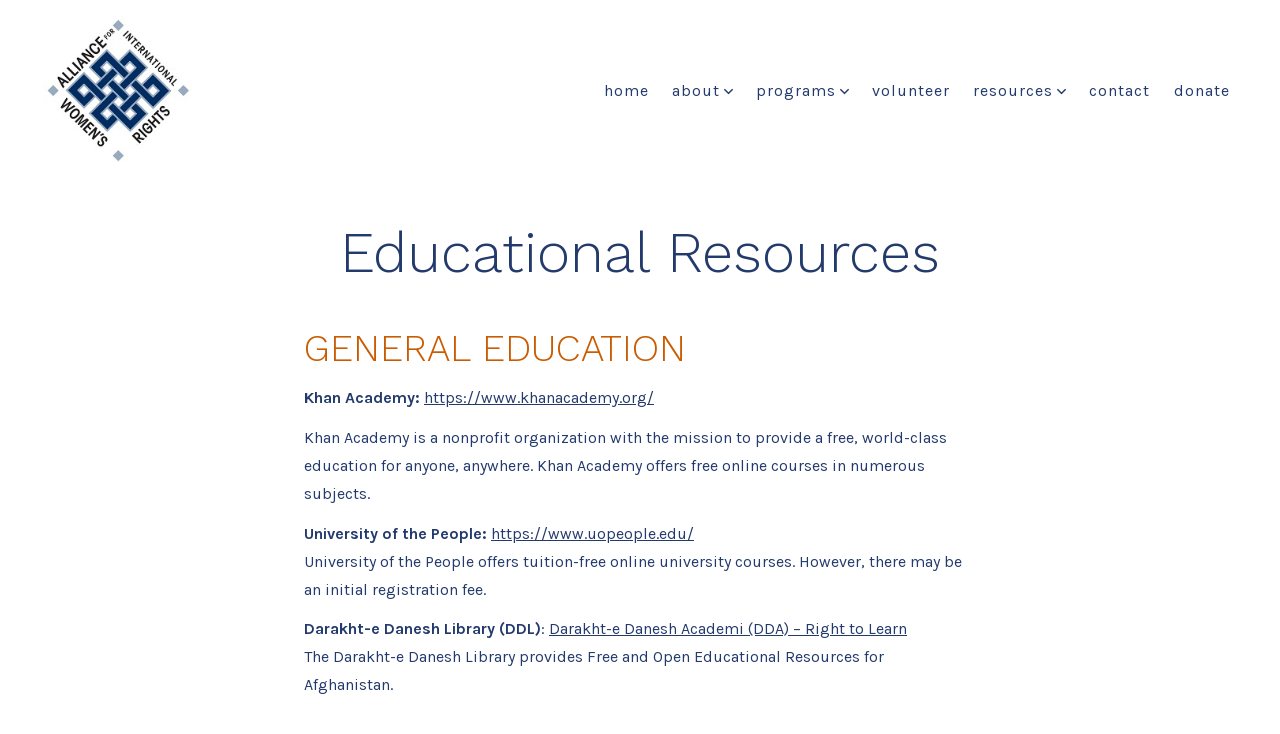

--- FILE ---
content_type: text/html; charset=UTF-8
request_url: https://aiwr.org/resources/educational-resources/
body_size: 9213
content:
<!doctype html>
<html lang="en-US">
<head>
	<meta charset="UTF-8" />
	<meta name="viewport" content="width=device-width, initial-scale=1" />
	<link rel="profile" href="https://gmpg.org/xfn/11" />
	<title>Educational Resources &#8211; Alliance for International Women&#039;s Rights</title>
<meta name='robots' content='max-image-preview:large' />
	<style>img:is([sizes="auto" i], [sizes^="auto," i]) { contain-intrinsic-size: 3000px 1500px }</style>
	<link rel='dns-prefetch' href='//fonts.googleapis.com' />
<link href='https://fonts.gstatic.com' crossorigin='1' rel='preconnect' />
<link rel="alternate" type="application/rss+xml" title="Alliance for International Women&#039;s Rights &raquo; Feed" href="https://aiwr.org/feed/" />
<link rel="alternate" type="application/rss+xml" title="Alliance for International Women&#039;s Rights &raquo; Comments Feed" href="https://aiwr.org/comments/feed/" />
<script>
window._wpemojiSettings = {"baseUrl":"https:\/\/s.w.org\/images\/core\/emoji\/16.0.1\/72x72\/","ext":".png","svgUrl":"https:\/\/s.w.org\/images\/core\/emoji\/16.0.1\/svg\/","svgExt":".svg","source":{"concatemoji":"https:\/\/aiwr.org\/wp-includes\/js\/wp-emoji-release.min.js?ver=6.8.3"}};
/*! This file is auto-generated */
!function(s,n){var o,i,e;function c(e){try{var t={supportTests:e,timestamp:(new Date).valueOf()};sessionStorage.setItem(o,JSON.stringify(t))}catch(e){}}function p(e,t,n){e.clearRect(0,0,e.canvas.width,e.canvas.height),e.fillText(t,0,0);var t=new Uint32Array(e.getImageData(0,0,e.canvas.width,e.canvas.height).data),a=(e.clearRect(0,0,e.canvas.width,e.canvas.height),e.fillText(n,0,0),new Uint32Array(e.getImageData(0,0,e.canvas.width,e.canvas.height).data));return t.every(function(e,t){return e===a[t]})}function u(e,t){e.clearRect(0,0,e.canvas.width,e.canvas.height),e.fillText(t,0,0);for(var n=e.getImageData(16,16,1,1),a=0;a<n.data.length;a++)if(0!==n.data[a])return!1;return!0}function f(e,t,n,a){switch(t){case"flag":return n(e,"\ud83c\udff3\ufe0f\u200d\u26a7\ufe0f","\ud83c\udff3\ufe0f\u200b\u26a7\ufe0f")?!1:!n(e,"\ud83c\udde8\ud83c\uddf6","\ud83c\udde8\u200b\ud83c\uddf6")&&!n(e,"\ud83c\udff4\udb40\udc67\udb40\udc62\udb40\udc65\udb40\udc6e\udb40\udc67\udb40\udc7f","\ud83c\udff4\u200b\udb40\udc67\u200b\udb40\udc62\u200b\udb40\udc65\u200b\udb40\udc6e\u200b\udb40\udc67\u200b\udb40\udc7f");case"emoji":return!a(e,"\ud83e\udedf")}return!1}function g(e,t,n,a){var r="undefined"!=typeof WorkerGlobalScope&&self instanceof WorkerGlobalScope?new OffscreenCanvas(300,150):s.createElement("canvas"),o=r.getContext("2d",{willReadFrequently:!0}),i=(o.textBaseline="top",o.font="600 32px Arial",{});return e.forEach(function(e){i[e]=t(o,e,n,a)}),i}function t(e){var t=s.createElement("script");t.src=e,t.defer=!0,s.head.appendChild(t)}"undefined"!=typeof Promise&&(o="wpEmojiSettingsSupports",i=["flag","emoji"],n.supports={everything:!0,everythingExceptFlag:!0},e=new Promise(function(e){s.addEventListener("DOMContentLoaded",e,{once:!0})}),new Promise(function(t){var n=function(){try{var e=JSON.parse(sessionStorage.getItem(o));if("object"==typeof e&&"number"==typeof e.timestamp&&(new Date).valueOf()<e.timestamp+604800&&"object"==typeof e.supportTests)return e.supportTests}catch(e){}return null}();if(!n){if("undefined"!=typeof Worker&&"undefined"!=typeof OffscreenCanvas&&"undefined"!=typeof URL&&URL.createObjectURL&&"undefined"!=typeof Blob)try{var e="postMessage("+g.toString()+"("+[JSON.stringify(i),f.toString(),p.toString(),u.toString()].join(",")+"));",a=new Blob([e],{type:"text/javascript"}),r=new Worker(URL.createObjectURL(a),{name:"wpTestEmojiSupports"});return void(r.onmessage=function(e){c(n=e.data),r.terminate(),t(n)})}catch(e){}c(n=g(i,f,p,u))}t(n)}).then(function(e){for(var t in e)n.supports[t]=e[t],n.supports.everything=n.supports.everything&&n.supports[t],"flag"!==t&&(n.supports.everythingExceptFlag=n.supports.everythingExceptFlag&&n.supports[t]);n.supports.everythingExceptFlag=n.supports.everythingExceptFlag&&!n.supports.flag,n.DOMReady=!1,n.readyCallback=function(){n.DOMReady=!0}}).then(function(){return e}).then(function(){var e;n.supports.everything||(n.readyCallback(),(e=n.source||{}).concatemoji?t(e.concatemoji):e.wpemoji&&e.twemoji&&(t(e.twemoji),t(e.wpemoji)))}))}((window,document),window._wpemojiSettings);
</script>
<style id='wp-emoji-styles-inline-css'>

	img.wp-smiley, img.emoji {
		display: inline !important;
		border: none !important;
		box-shadow: none !important;
		height: 1em !important;
		width: 1em !important;
		margin: 0 0.07em !important;
		vertical-align: -0.1em !important;
		background: none !important;
		padding: 0 !important;
	}
</style>
<link rel='stylesheet' id='wp-block-library-css' href='https://aiwr.org/wp-includes/css/dist/block-library/style.min.css?ver=6.8.3' media='all' />
<style id='classic-theme-styles-inline-css'>
/*! This file is auto-generated */
.wp-block-button__link{color:#fff;background-color:#32373c;border-radius:9999px;box-shadow:none;text-decoration:none;padding:calc(.667em + 2px) calc(1.333em + 2px);font-size:1.125em}.wp-block-file__button{background:#32373c;color:#fff;text-decoration:none}
</style>
<link rel='stylesheet' id='coblocks-frontend-css' href='https://aiwr.org/wp-content/plugins/coblocks/dist/style-coblocks-1.css?ver=3.1.16' media='all' />
<link rel='stylesheet' id='coblocks-extensions-css' href='https://aiwr.org/wp-content/plugins/coblocks/dist/style-coblocks-extensions.css?ver=3.1.16' media='all' />
<link rel='stylesheet' id='coblocks-animation-css' href='https://aiwr.org/wp-content/plugins/coblocks/dist/style-coblocks-animation.css?ver=2677611078ee87eb3b1c' media='all' />
<style id='global-styles-inline-css'>
:root{--wp--preset--aspect-ratio--square: 1;--wp--preset--aspect-ratio--4-3: 4/3;--wp--preset--aspect-ratio--3-4: 3/4;--wp--preset--aspect-ratio--3-2: 3/2;--wp--preset--aspect-ratio--2-3: 2/3;--wp--preset--aspect-ratio--16-9: 16/9;--wp--preset--aspect-ratio--9-16: 9/16;--wp--preset--color--black: #000000;--wp--preset--color--cyan-bluish-gray: #abb8c3;--wp--preset--color--white: #ffffff;--wp--preset--color--pale-pink: #f78da7;--wp--preset--color--vivid-red: #cf2e2e;--wp--preset--color--luminous-vivid-orange: #ff6900;--wp--preset--color--luminous-vivid-amber: #fcb900;--wp--preset--color--light-green-cyan: #7bdcb5;--wp--preset--color--vivid-green-cyan: #00d084;--wp--preset--color--pale-cyan-blue: #8ed1fc;--wp--preset--color--vivid-cyan-blue: #0693e3;--wp--preset--color--vivid-purple: #9b51e0;--wp--preset--color--primary: rgb(35,58,107);--wp--preset--color--secondary: rgb(202,91,0);--wp--preset--color--tertiary: rgb(1,19,61);--wp--preset--color--quaternary: #ffffff;--wp--preset--gradient--vivid-cyan-blue-to-vivid-purple: linear-gradient(135deg,rgba(6,147,227,1) 0%,rgb(155,81,224) 100%);--wp--preset--gradient--light-green-cyan-to-vivid-green-cyan: linear-gradient(135deg,rgb(122,220,180) 0%,rgb(0,208,130) 100%);--wp--preset--gradient--luminous-vivid-amber-to-luminous-vivid-orange: linear-gradient(135deg,rgba(252,185,0,1) 0%,rgba(255,105,0,1) 100%);--wp--preset--gradient--luminous-vivid-orange-to-vivid-red: linear-gradient(135deg,rgba(255,105,0,1) 0%,rgb(207,46,46) 100%);--wp--preset--gradient--very-light-gray-to-cyan-bluish-gray: linear-gradient(135deg,rgb(238,238,238) 0%,rgb(169,184,195) 100%);--wp--preset--gradient--cool-to-warm-spectrum: linear-gradient(135deg,rgb(74,234,220) 0%,rgb(151,120,209) 20%,rgb(207,42,186) 40%,rgb(238,44,130) 60%,rgb(251,105,98) 80%,rgb(254,248,76) 100%);--wp--preset--gradient--blush-light-purple: linear-gradient(135deg,rgb(255,206,236) 0%,rgb(152,150,240) 100%);--wp--preset--gradient--blush-bordeaux: linear-gradient(135deg,rgb(254,205,165) 0%,rgb(254,45,45) 50%,rgb(107,0,62) 100%);--wp--preset--gradient--luminous-dusk: linear-gradient(135deg,rgb(255,203,112) 0%,rgb(199,81,192) 50%,rgb(65,88,208) 100%);--wp--preset--gradient--pale-ocean: linear-gradient(135deg,rgb(255,245,203) 0%,rgb(182,227,212) 50%,rgb(51,167,181) 100%);--wp--preset--gradient--electric-grass: linear-gradient(135deg,rgb(202,248,128) 0%,rgb(113,206,126) 100%);--wp--preset--gradient--midnight: linear-gradient(135deg,rgb(2,3,129) 0%,rgb(40,116,252) 100%);--wp--preset--gradient--primary-to-secondary: linear-gradient(135deg, rgb(35,58,107) 0%, rgb(202,91,0) 100%);--wp--preset--gradient--primary-to-tertiary: linear-gradient(135deg, rgb(35,58,107) 0%, rgb(1,19,61) 100%);--wp--preset--gradient--primary-to-background: linear-gradient(135deg, rgb(35,58,107) 0%, rgb(255,255,255) 100%);--wp--preset--gradient--secondary-to-tertiary: linear-gradient(135deg, rgb(202,91,0) 0%, rgb(255,255,255) 100%);--wp--preset--font-size--small: 17px;--wp--preset--font-size--medium: 21px;--wp--preset--font-size--large: 24px;--wp--preset--font-size--x-large: 42px;--wp--preset--font-size--huge: 30px;--wp--preset--spacing--20: 0.44rem;--wp--preset--spacing--30: 0.67rem;--wp--preset--spacing--40: 1rem;--wp--preset--spacing--50: 1.5rem;--wp--preset--spacing--60: 2.25rem;--wp--preset--spacing--70: 3.38rem;--wp--preset--spacing--80: 5.06rem;--wp--preset--shadow--natural: 6px 6px 9px rgba(0, 0, 0, 0.2);--wp--preset--shadow--deep: 12px 12px 50px rgba(0, 0, 0, 0.4);--wp--preset--shadow--sharp: 6px 6px 0px rgba(0, 0, 0, 0.2);--wp--preset--shadow--outlined: 6px 6px 0px -3px rgba(255, 255, 255, 1), 6px 6px rgba(0, 0, 0, 1);--wp--preset--shadow--crisp: 6px 6px 0px rgba(0, 0, 0, 1);}:where(.is-layout-flex){gap: 0.5em;}:where(.is-layout-grid){gap: 0.5em;}body .is-layout-flex{display: flex;}.is-layout-flex{flex-wrap: wrap;align-items: center;}.is-layout-flex > :is(*, div){margin: 0;}body .is-layout-grid{display: grid;}.is-layout-grid > :is(*, div){margin: 0;}:where(.wp-block-columns.is-layout-flex){gap: 2em;}:where(.wp-block-columns.is-layout-grid){gap: 2em;}:where(.wp-block-post-template.is-layout-flex){gap: 1.25em;}:where(.wp-block-post-template.is-layout-grid){gap: 1.25em;}.has-black-color{color: var(--wp--preset--color--black) !important;}.has-cyan-bluish-gray-color{color: var(--wp--preset--color--cyan-bluish-gray) !important;}.has-white-color{color: var(--wp--preset--color--white) !important;}.has-pale-pink-color{color: var(--wp--preset--color--pale-pink) !important;}.has-vivid-red-color{color: var(--wp--preset--color--vivid-red) !important;}.has-luminous-vivid-orange-color{color: var(--wp--preset--color--luminous-vivid-orange) !important;}.has-luminous-vivid-amber-color{color: var(--wp--preset--color--luminous-vivid-amber) !important;}.has-light-green-cyan-color{color: var(--wp--preset--color--light-green-cyan) !important;}.has-vivid-green-cyan-color{color: var(--wp--preset--color--vivid-green-cyan) !important;}.has-pale-cyan-blue-color{color: var(--wp--preset--color--pale-cyan-blue) !important;}.has-vivid-cyan-blue-color{color: var(--wp--preset--color--vivid-cyan-blue) !important;}.has-vivid-purple-color{color: var(--wp--preset--color--vivid-purple) !important;}.has-black-background-color{background-color: var(--wp--preset--color--black) !important;}.has-cyan-bluish-gray-background-color{background-color: var(--wp--preset--color--cyan-bluish-gray) !important;}.has-white-background-color{background-color: var(--wp--preset--color--white) !important;}.has-pale-pink-background-color{background-color: var(--wp--preset--color--pale-pink) !important;}.has-vivid-red-background-color{background-color: var(--wp--preset--color--vivid-red) !important;}.has-luminous-vivid-orange-background-color{background-color: var(--wp--preset--color--luminous-vivid-orange) !important;}.has-luminous-vivid-amber-background-color{background-color: var(--wp--preset--color--luminous-vivid-amber) !important;}.has-light-green-cyan-background-color{background-color: var(--wp--preset--color--light-green-cyan) !important;}.has-vivid-green-cyan-background-color{background-color: var(--wp--preset--color--vivid-green-cyan) !important;}.has-pale-cyan-blue-background-color{background-color: var(--wp--preset--color--pale-cyan-blue) !important;}.has-vivid-cyan-blue-background-color{background-color: var(--wp--preset--color--vivid-cyan-blue) !important;}.has-vivid-purple-background-color{background-color: var(--wp--preset--color--vivid-purple) !important;}.has-black-border-color{border-color: var(--wp--preset--color--black) !important;}.has-cyan-bluish-gray-border-color{border-color: var(--wp--preset--color--cyan-bluish-gray) !important;}.has-white-border-color{border-color: var(--wp--preset--color--white) !important;}.has-pale-pink-border-color{border-color: var(--wp--preset--color--pale-pink) !important;}.has-vivid-red-border-color{border-color: var(--wp--preset--color--vivid-red) !important;}.has-luminous-vivid-orange-border-color{border-color: var(--wp--preset--color--luminous-vivid-orange) !important;}.has-luminous-vivid-amber-border-color{border-color: var(--wp--preset--color--luminous-vivid-amber) !important;}.has-light-green-cyan-border-color{border-color: var(--wp--preset--color--light-green-cyan) !important;}.has-vivid-green-cyan-border-color{border-color: var(--wp--preset--color--vivid-green-cyan) !important;}.has-pale-cyan-blue-border-color{border-color: var(--wp--preset--color--pale-cyan-blue) !important;}.has-vivid-cyan-blue-border-color{border-color: var(--wp--preset--color--vivid-cyan-blue) !important;}.has-vivid-purple-border-color{border-color: var(--wp--preset--color--vivid-purple) !important;}.has-vivid-cyan-blue-to-vivid-purple-gradient-background{background: var(--wp--preset--gradient--vivid-cyan-blue-to-vivid-purple) !important;}.has-light-green-cyan-to-vivid-green-cyan-gradient-background{background: var(--wp--preset--gradient--light-green-cyan-to-vivid-green-cyan) !important;}.has-luminous-vivid-amber-to-luminous-vivid-orange-gradient-background{background: var(--wp--preset--gradient--luminous-vivid-amber-to-luminous-vivid-orange) !important;}.has-luminous-vivid-orange-to-vivid-red-gradient-background{background: var(--wp--preset--gradient--luminous-vivid-orange-to-vivid-red) !important;}.has-very-light-gray-to-cyan-bluish-gray-gradient-background{background: var(--wp--preset--gradient--very-light-gray-to-cyan-bluish-gray) !important;}.has-cool-to-warm-spectrum-gradient-background{background: var(--wp--preset--gradient--cool-to-warm-spectrum) !important;}.has-blush-light-purple-gradient-background{background: var(--wp--preset--gradient--blush-light-purple) !important;}.has-blush-bordeaux-gradient-background{background: var(--wp--preset--gradient--blush-bordeaux) !important;}.has-luminous-dusk-gradient-background{background: var(--wp--preset--gradient--luminous-dusk) !important;}.has-pale-ocean-gradient-background{background: var(--wp--preset--gradient--pale-ocean) !important;}.has-electric-grass-gradient-background{background: var(--wp--preset--gradient--electric-grass) !important;}.has-midnight-gradient-background{background: var(--wp--preset--gradient--midnight) !important;}.has-small-font-size{font-size: var(--wp--preset--font-size--small) !important;}.has-medium-font-size{font-size: var(--wp--preset--font-size--medium) !important;}.has-large-font-size{font-size: var(--wp--preset--font-size--large) !important;}.has-x-large-font-size{font-size: var(--wp--preset--font-size--x-large) !important;}
:where(.wp-block-post-template.is-layout-flex){gap: 1.25em;}:where(.wp-block-post-template.is-layout-grid){gap: 1.25em;}
:where(.wp-block-columns.is-layout-flex){gap: 2em;}:where(.wp-block-columns.is-layout-grid){gap: 2em;}
:root :where(.wp-block-pullquote){font-size: 1.5em;line-height: 1.6;}
</style>
<link rel='stylesheet' id='wp-components-css' href='https://aiwr.org/wp-includes/css/dist/components/style.min.css?ver=6.8.3' media='all' />
<link rel='stylesheet' id='godaddy-styles-css' href='https://aiwr.org/wp-content/mu-plugins/vendor/wpex/godaddy-launch/includes/Dependencies/GoDaddy/Styles/build/latest.css?ver=2.0.2' media='all' />
<link rel='preload' as='style' href='https://fonts.googleapis.com/css?family=Work+Sans%3A300%2C700%7CKarla%3A400%2C400i%2C700&#038;subset=latin%2Clatin-ext&#038;display=swap&#038;ver=1.8.18' />
<link rel='stylesheet' id='go-fonts-css' href='https://fonts.googleapis.com/css?family=Work+Sans%3A300%2C700%7CKarla%3A400%2C400i%2C700&#038;subset=latin%2Clatin-ext&#038;display=swap&#038;ver=1.8.18' media="print" onload="this.media='all'" />

<noscript><link rel="stylesheet" href="https://fonts.googleapis.com/css?family=Work+Sans%3A300%2C700%7CKarla%3A400%2C400i%2C700&#038;subset=latin%2Clatin-ext&#038;display=swap&#038;ver=1.8.18" /></noscript><link rel='stylesheet' id='go-style-css' href='https://aiwr.org/wp-content/themes/go/dist/css/style-shared.min.css?ver=1.8.18' media='all' />
<link rel='stylesheet' id='go-design-style-welcoming-css' href='https://aiwr.org/wp-content/themes/go/dist/css/design-styles/style-welcoming.min.css?ver=1.8.18' media='all' />
<link rel="https://api.w.org/" href="https://aiwr.org/wp-json/" /><link rel="alternate" title="JSON" type="application/json" href="https://aiwr.org/wp-json/wp/v2/pages/135" /><link rel="EditURI" type="application/rsd+xml" title="RSD" href="https://aiwr.org/xmlrpc.php?rsd" />
<link rel="canonical" href="https://aiwr.org/resources/educational-resources/" />
<link rel='shortlink' href='https://aiwr.org/?p=135' />
<link rel="alternate" title="oEmbed (JSON)" type="application/json+oembed" href="https://aiwr.org/wp-json/oembed/1.0/embed?url=https%3A%2F%2Faiwr.org%2Fresources%2Feducational-resources%2F" />
<link rel="alternate" title="oEmbed (XML)" type="text/xml+oembed" href="https://aiwr.org/wp-json/oembed/1.0/embed?url=https%3A%2F%2Faiwr.org%2Fresources%2Feducational-resources%2F&#038;format=xml" />
		<style>
			:root {
				--go--color--white: hsl(0, 0%, 100%);
									--go--color--primary: hsl(221, 51%, 28%);
				
									--go--color--secondary: hsl(27, 100%, 40%);
				
									--go--color--tertiary: hsl(222, 97%, 12%);
				
									--go--color--background: hsl(0, 0%, 100%);
				
									--go-header--color--background: hsl(0, 0%, 100%);
				
				
				
				
				
				
									--go-logo--max-width: 150px;
				
									--go-logo-mobile--max-width: 152px;
				
									--go--viewport-basis: 2053;
				
				
				
				
				
							}

			.has-primary-to-secondary-gradient-background {
				background: -webkit-linear-gradient(135deg, var(--go--color--primary) 0%, var(--go--color--secondary) 100%);
				background: -o-linear-gradient(135deg, var(--go--color--primary) 0%, var(--go--color--secondary) 100%);
				background: linear-gradient(135deg, var(--go--color--primary) 0%, var(--go--color--secondary) 100%);
			}

			.has-primary-to-tertiary-gradient-background {
				background: -webkit-linear-gradient(135deg, var(--go--color--primary) 0%, var(--go--color--tertiary) 100%);
				background: -o-linear-gradient(135deg, var(--go--color--primary) 0%, var(--go--color--tertiary) 100%);
				background: linear-gradient(135deg, var(--go--color--primary) 0%, var(--go--color--tertiary) 100%);
			}

			.has-primary-to-background-gradient-background {
				background: -webkit-linear-gradient(135deg, var(--go--color--primary) 0%, var(--go--color--background) 100%);
				background: -o-linear-gradient(135deg, var(--go--color--primary) 0%, var(--go--color--background) 100%);
				background: linear-gradient(135deg, var(--go--color--primary) 0%, var(--go--color--background) 100%);
			}

			.has-secondary-to-tertiary-gradient-background {
				background: -webkit-linear-gradient(135deg, var(--go--color--secondary) 0%, var(--go--color--tertiary) 100%);
				background: -o-linear-gradient(135deg, var(--go--color--secondary) 0%, var(--go--color--tertiary) 100%);
				background: linear-gradient(135deg, var(--go--color--secondary) 0%, var(--go--color--tertiary) 100%);
			}
		</style>
	<style id="custom-background-css">
body.custom-background { background-color: #ffffff; }
</style>
	<link rel="icon" href="https://aiwr.org/wp-content/uploads/2022/08/cropped-aiwr_logo1-jpeg-32x32.jpg" sizes="32x32" />
<link rel="icon" href="https://aiwr.org/wp-content/uploads/2022/08/cropped-aiwr_logo1-jpeg-192x192.jpg" sizes="192x192" />
<link rel="apple-touch-icon" href="https://aiwr.org/wp-content/uploads/2022/08/cropped-aiwr_logo1-jpeg-180x180.jpg" />
<meta name="msapplication-TileImage" content="https://aiwr.org/wp-content/uploads/2022/08/cropped-aiwr_logo1-jpeg-270x270.jpg" />
		<style id="wp-custom-css">
			h3 {color: #ca5b00;}		</style>
		</head>

<body
		class="wp-singular page-template-default page page-id-135 page-child parent-pageid-161 custom-background wp-custom-logo wp-embed-responsive wp-theme-go is-style-welcoming has-header-1 has-footer-2 has-no-footer-menu has-header-background has-page-titles singular"
>

	
	<div id="page" class="site">

		<a class="skip-link screen-reader-text" href="#site-content">Skip to content</a>

		<header id="site-header" class="site-header header relative has-background header-1" role="banner" itemscope itemtype="http://schema.org/WPHeader">

			<div class="header__inner flex items-center justify-between h-inherit w-full relative">

				<div class="header__extras">
																			</div>

				<div class="header__title-nav flex items-center flex-nowrap">

					<div class="header__titles lg:flex items-center" itemscope itemtype="http://schema.org/Organization"><h1 class="custom-logo"><a href="https://aiwr.org/" class="custom-logo-link" rel="home"><img width="190" height="190" src="https://aiwr.org/wp-content/uploads/2022/08/aiwr_logo_square.jpg" class="custom-logo" alt="Alliance for International Women&#039;s Rights" decoding="async" srcset="https://aiwr.org/wp-content/uploads/2022/08/aiwr_logo_square.jpg 190w, https://aiwr.org/wp-content/uploads/2022/08/aiwr_logo_square-150x150.jpg 150w" sizes="(max-width: 190px) 100vw, 190px" /></a></h1></div>
					
						<nav id="header__navigation" class="header__navigation" aria-label="Horizontal" role="navigation" itemscope itemtype="http://schema.org/SiteNavigationElement">

							<div class="header__navigation-inner">
								<div class="menu-primary-menu-container"><ul id="menu-primary-menu" class="primary-menu list-reset"><li id="menu-item-91" class="menu-item menu-item-type-post_type menu-item-object-page menu-item-home menu-item-91"><a href="https://aiwr.org/">Home</a></li>
<li id="menu-item-19" class="menu-item menu-item-type-post_type menu-item-object-page menu-item-has-children menu-item-19"><a href="https://aiwr.org/about/">About<svg aria-label="About Menu" role="img" viewBox="0 0 10 6" xmlns="http://www.w3.org/2000/svg"><path d="M1 1l4 4 4-4" stroke="currentColor" stroke-width="1.5" fill="none" fill-rule="evenodd" stroke-linecap="square" /></svg>
</a>
<ul class="sub-menu">
	<li id="menu-item-119" class="menu-item menu-item-type-post_type menu-item-object-page menu-item-119"><a href="https://aiwr.org/about/vision-mission-and-values/">Vision, Mission, and Values</a></li>
	<li id="menu-item-118" class="menu-item menu-item-type-post_type menu-item-object-page menu-item-118"><a href="https://aiwr.org/about/history/">History</a></li>
	<li id="menu-item-117" class="menu-item menu-item-type-post_type menu-item-object-page menu-item-117"><a href="https://aiwr.org/about/leadership/">Leadership</a></li>
</ul>
</li>
<li id="menu-item-128" class="menu-item menu-item-type-post_type menu-item-object-page menu-item-has-children menu-item-128"><a href="https://aiwr.org/programs/">Programs<svg aria-label="Programs Menu" role="img" viewBox="0 0 10 6" xmlns="http://www.w3.org/2000/svg"><path d="M1 1l4 4 4-4" stroke="currentColor" stroke-width="1.5" fill="none" fill-rule="evenodd" stroke-linecap="square" /></svg>
</a>
<ul class="sub-menu">
	<li id="menu-item-142" class="menu-item menu-item-type-post_type menu-item-object-page menu-item-142"><a href="https://aiwr.org/programs/english-program/">English Program</a></li>
	<li id="menu-item-141" class="menu-item menu-item-type-post_type menu-item-object-page menu-item-141"><a href="https://aiwr.org/programs/mentor-program/">Mentor Program</a></li>
</ul>
</li>
<li id="menu-item-211" class="menu-item menu-item-type-post_type menu-item-object-page menu-item-211"><a href="https://aiwr.org/volunteer/">Volunteer</a></li>
<li id="menu-item-163" class="menu-item menu-item-type-post_type menu-item-object-page current-page-ancestor current-menu-ancestor current-menu-parent current-page-parent current_page_parent current_page_ancestor menu-item-has-children menu-item-163"><a href="https://aiwr.org/resources/">Resources<svg aria-label="Resources Menu" role="img" viewBox="0 0 10 6" xmlns="http://www.w3.org/2000/svg"><path d="M1 1l4 4 4-4" stroke="currentColor" stroke-width="1.5" fill="none" fill-rule="evenodd" stroke-linecap="square" /></svg>
</a>
<ul class="sub-menu">
	<li id="menu-item-140" class="menu-item menu-item-type-post_type menu-item-object-page current-menu-item page_item page-item-135 current_page_item menu-item-140"><a href="https://aiwr.org/resources/educational-resources/" aria-current="page">Educational Resources</a></li>
	<li id="menu-item-168" class="menu-item menu-item-type-post_type menu-item-object-page menu-item-168"><a href="https://aiwr.org/resources/resources-relief-organizations-in-afghanistan/">Resources &#038; Relief Organizations in Afghanistan</a></li>
</ul>
</li>
<li id="menu-item-20" class="menu-item menu-item-type-post_type menu-item-object-page menu-item-20"><a href="https://aiwr.org/contact/">Contact</a></li>
<li id="menu-item-90" class="menu-item menu-item-type-post_type menu-item-object-page menu-item-90"><a href="https://aiwr.org/donate/">Donate</a></li>
</ul></div>							</div>

						</nav>

					
				</div>

				
	<div class="header__nav-toggle">
		<button
			id="nav-toggle"
			class="nav-toggle"
			type="button"
			aria-controls="header__navigation"
					>
			<div class="nav-toggle-icon">
				<svg role="img" viewBox="0 0 24 24" xmlns="http://www.w3.org/2000/svg"><path d="m3.23076923 15.4615385c-1.78430492 0-3.23076923-1.4464647-3.23076923-3.2307693 0-1.7843045 1.44646431-3.2307692 3.23076923-3.2307692s3.23076923 1.4464647 3.23076923 3.2307692c0 1.7843046-1.44646431 3.2307693-3.23076923 3.2307693zm8.76923077 0c-1.7843049 0-3.23076923-1.4464647-3.23076923-3.2307693 0-1.7843045 1.44646433-3.2307692 3.23076923-3.2307692s3.2307692 1.4464647 3.2307692 3.2307692c0 1.7843046-1.4464643 3.2307693-3.2307692 3.2307693zm8.7692308 0c-1.784305 0-3.2307693-1.4464647-3.2307693-3.2307693 0-1.7843045 1.4464643-3.2307692 3.2307693-3.2307692 1.7843049 0 3.2307692 1.4464647 3.2307692 3.2307692 0 1.7843046-1.4464643 3.2307693-3.2307692 3.2307693z" /></svg>
			</div>
			<div class="nav-toggle-icon nav-toggle-icon--close">
				<svg role="img" viewBox="0 0 24 24" xmlns="http://www.w3.org/2000/svg"><path d="m21.2325621 4.63841899c.526819-.52681908.5246494-1.38313114-.0035241-1.9113046l.0438476.04384757c-.5287653-.52876531-1.3869798-.52784878-1.9113046-.00352402l-7.065629 7.06562899c-.1634497.16344977-.4265682.16533585-.591904 0l-7.06562901-7.06562899c-.52681908-.52681907-1.38313114-.52464944-1.9113046.00352402l.04384757-.04384757c-.52876531.52876532-.52784878 1.38697983-.00352402 1.9113046l7.06562899 7.06562901c.16344977.1634497.16533585.4265682 0 .591904l-7.06562899 7.065629c-.52681907.5268191-.52464944 1.3831311.00352402 1.9113046l-.04384757-.0438476c.52876532.5287654 1.38697983.5278488 1.9113046.0035241l7.06562901-7.065629c.1634497-.1634498.4265682-.1653359.591904 0l7.065629 7.065629c.5268191.526819 1.3831311.5246494 1.9113046-.0035241l-.0438476.0438476c.5287654-.5287653.5278488-1.3869798.0035241-1.9113046l-7.065629-7.065629c-.1634498-.1634497-.1653359-.4265682 0-.591904z" fill-rule="evenodd" /></svg>
			</div>
			<span class="screen-reader-text">Menu</span>
		</button>
	</div>

	
			</div>

			
		</header>

		<main id="site-content" class="site-content" role="main">


<article class="post-135 page type-page status-publish hentry" id="post-135">

	<header class="page-header entry-header m-auto px "><h1 class="post__title m-0 text-center">Educational Resources</h1></header>
	<div class="content-area__wrapper">
		<div class="content-area entry-content">
			
<h3 class="wp-block-heading">GENERAL EDUCATION&nbsp;</h3>



<p><strong>Khan Academy:</strong> <a href="https://www.khanacademy.org/" target="_blank" rel="noreferrer noopener">https://www.khanacademy.org/</a>&nbsp;</p>



<p>Khan Academy is a nonprofit organization with the mission to provide a free, world-class education for anyone, anywhere. Khan Academy offers free online courses in numerous subjects.&nbsp;</p>



<p><strong>University of the People:</strong> <a rel="noreferrer noopener" href="https://www.uopeople.edu/" target="_blank">https://www.uopeople.edu/</a>&nbsp;<br>University of the People offers tuition-free online university courses. However, there may be an initial registration fee.&nbsp;</p>



<p></p>



<p><strong>Darakht-e Danesh Library (DDL)</strong>: <a href="https://righttolearn.ca/dda/">Darakht-e Danesh Academi (DDA) – Right to Learn</a> <br>The Darakht-e Danesh Library provides Free and Open Educational Resources for Afghanistan.</p>



<p></p>



<h3 class="wp-block-heading">ENGLISH LANGUAGE RESOURCES&nbsp;</h3>



<p>General Practice&nbsp;</p>



<p>Voice of America – Learning English: <a href="https://learningenglish.voanews.com/" target="_blank" rel="noreferrer noopener">https://learningenglish.voanews.com/</a>&nbsp;<br>VOA Learning English offers free, online English language courses.&nbsp;</p>



<p>YouTube tutorials on English grammar and writing skills&nbsp;<br><a href="https://www.youtube.com/c/WorldwideSpeak/" target="_blank" rel="noreferrer noopener">https://www.youtube.com/c/WorldwideSpeak/</a>&nbsp;</p>



<p>Grammar, writing, vocabulary and reading topics&nbsp;<br><a href="https://www.ego4u.com/" target="_blank" rel="noreferrer noopener">https://www.ego4u.com/</a>&nbsp;</p>



<p>Grammar, vocabulary and games&nbsp;<br><a href="https://www.englisch-hilfen.de/en/" target="_blank" rel="noreferrer noopener">https://www.englisch-hilfen.de/en/</a>&nbsp;</p>



<p>British Council website – for practice of all skills&nbsp;<br><a href="https://www.teachingenglish.org.uk/" target="_blank" rel="noreferrer noopener">https://www.teachingenglish.org.uk/</a>&nbsp;</p>



<p>General language practice&nbsp;<br><a href="http://www.bbc.co.uk/learningenglish/" target="_blank" rel="noreferrer noopener">http://www.bbc.co.uk/learningenglish/</a>&nbsp;</p>



<p>Education for practice with different disciplines&nbsp;<br><a href="http://www.bbc.com/" target="_blank" rel="noreferrer noopener">http://www.bbc.com/</a>&nbsp;</p>



<p>Good for worksheets and all skills practice&nbsp;<br><a href="https://en.islcollective.com/" target="_blank" rel="noreferrer noopener">https://en.islcollective.com/</a>&nbsp;</p>



<p>General practice&nbsp;<br><a href="https://www.englishpractice.com/" target="_blank" rel="noreferrer noopener">https://www.englishpractice.com</a>&nbsp;</p>



<p>General practice&nbsp;<br><a href="http://www.eslcafe.com/" target="_blank" rel="noreferrer noopener">http://www.eslcafe.com</a>&nbsp;</p>



<p>General practice&nbsp;<br><a href="http://www.manythings.org/" target="_blank" rel="noreferrer noopener">http://www.manythings.org/</a>&nbsp;</p>



<p>General practice&nbsp;<br><a href="https://www.myenglishpages.com/site_php_files/exercises.php" target="_blank" rel="noreferrer noopener">https://www.myenglishpages.com/site_php_files/exercises.php</a>&nbsp;</p>



<p></p>



<p></p>



<p><strong>Free English Language Test Prep Sites</strong>&nbsp;</p>



<p><a href="https://www.openenglishprograms.org/MOOC">https://www.openenglishprograms.org/MOOC</a><br>This is a free, online, self-paced course.&nbsp;</p>



<p><a href="http://www.goodlucktoefl.com/" target="_blank" rel="noreferrer noopener">http://www.goodlucktoefl.com/</a>&nbsp;</p>



<p></p>



<p></p>



<p><strong>Free English Language Practice – Individual Sections</strong>&nbsp;</p>



<p><a href="https://www.examenglish.com/IELTS/index.html" target="_blank" rel="noreferrer noopener">https://www.examenglish.com/IELTS/index.html</a>&nbsp;<br><a href="http://www.examenglish.com/TOEFL/TOEFL_reading2.htm" target="_blank" rel="noreferrer noopener">http://www.examenglish.com/TOEFL/TOEFL_reading2.htm</a>&nbsp;<br><a href="https://www.ets.org/practice.html" target="_blank" rel="noreferrer noopener">http://www.ets.org/toefl/ibt/prepare/toefl_interactive_sampler/</a><br><a href="http://www.goodlucktoefl.com/toefl-writing-topics.html" target="_blank" rel="noreferrer noopener">http://www.goodlucktoefl.com/toefl-writing-topics.html</a>&nbsp;<br>Integrated Writing practice: <a href="https://magoosh.com/toefl/writing/writing-task-1/" target="_blank" rel="noreferrer noopener">https://magoosh.com/toefl/writing/writing-task-1/</a>&nbsp;<br>General practice test: <a href="https://magoosh.com/toefl/toefl-practice-test/">https://magoosh.com/toefl/toefl-practice-test/</a></p>



<p>TOEFL Listening practice: <a href="https://magoosh.com/toefl/toefl-listening/" target="_blank" rel="noreferrer noopener">https://magoosh.com/toefl/toefl-listening/</a>&nbsp;<br>TOEFL Speaking practice: <a href="https://magoosh.com/toefl/toefl-speaking/" target="_blank" rel="noreferrer noopener">https://magoosh.com/toefl/toefl-speaking/</a>&nbsp;</p>



<p></p>



<p><strong>Free TOEL/IELTS Practice Tests</strong>&nbsp;</p>



<p><a rel="noreferrer noopener" href="http://www.toefltestsonline.com/" target="_blank">http://www.toefltestsonline.com</a> (This site provides timed tests.)&nbsp;<br><a rel="noreferrer noopener" href="http://www.testden.com/challenge/login.asp" target="_blank">http://www.testden.com/challenge/login.asp</a>&nbsp;<br><a rel="noreferrer noopener" href="http://www.ielts-exam.net/practice_tests/" target="_blank">http://www.ielts-exam.net/practice_tests/</a>&nbsp;<br><a rel="noreferrer noopener" href="https://www.futurelearn.com/courses/understanding-ielts" target="_blank">https://www.futurelearn.com/courses/understanding-ielts</a>&nbsp;</p>



<p></p>



<p><strong>English Language Vocabulary and Grammar Sites:</strong>&nbsp;</p>



<p>verb/preposition: <a href="http://www.englishpage.com/prepositions/prep_t.htm" target="_blank" rel="noreferrer noopener">http://www.englishpage.com/prepositions/prep_t.htm</a>&nbsp;<br>Vocabulary review: <a href="https://www.vocabtest.com/vocabulary_word_test.php?grade=8&amp;unit=1" target="_blank" rel="noreferrer noopener">https://www.vocabtest.com/vocabulary_word_test.php?grade=8&amp;unit=1</a>&nbsp;<br>Vocabulary review: <a href="http://toefltestsonline.com/toefl-vocabulary" target="_blank" rel="noreferrer noopener">http://toefltestsonline.com/toefl-vocabulary</a>&nbsp;<br>Grammar/reading /writing practice: <a href="https://ellii.com/" target="_blank" rel="noreferrer noopener">https://ellii.com/</a> (This site requires a paid subscription.)&nbsp;</p>



<p>Grammar review: <a rel="noreferrer noopener" href="https://www.ego4u.com/en/cram-up/grammar" target="_blank">https://www.ego4u.com/en/cram-up/grammar</a>&nbsp;</p>



<p></p>



<p><strong>Listening Comprehension</strong>&nbsp;</p>



<p>Listening comprehension&nbsp;<br><a href="http://www.edpuzzle.com/" target="_blank" rel="noreferrer noopener">http://www.edpuzzle.com</a> – using video for listening comprehension&nbsp;</p>



<p>Complete lesson plans with video and other resources&nbsp;<br><a href="https://film-english.com/" target="_blank" rel="noreferrer noopener">https://film-english.com/</a>&nbsp;(This site requires payment)</p>



<p>Listening practice&nbsp;<br><a rel="noreferrer noopener" href="https://www.esl-lab.com/" target="_blank">https://www.esl-lab.com/</a>&nbsp;</p>



<p></p>



<p><strong>Online Dictionaries &amp; Translation</strong>&nbsp;</p>



<p>Word Reference&nbsp;<br><a href="http://www.wordreference.com/" target="_blank" rel="noreferrer noopener">http://www.wordreference.com</a>&nbsp;</p>



<p></p>



<p>Collins Dictionary&nbsp;<br><a rel="noreferrer noopener" href="https://www.collinsdictionary.com/" target="_blank">https://www.collinsdictionary.com/</a>&nbsp;</p>



<p></p>



<p><strong>Discrete Language Skills Practice</strong>&nbsp;</p>



<p></p>



<p>Vocabulary Practice&nbsp;<br><a href="https://quizlet.com/" target="_blank" rel="noreferrer noopener">https://quizlet.com/</a>&nbsp;</p>



<p>Vocabulary and Grammar&nbsp;<br><a href="http://a4esl.org/" target="_blank" rel="noreferrer noopener">http://a4esl.org/</a>&nbsp;</p>



<p>Grammar, pronunciation and reading&nbsp;<br><a rel="noreferrer noopener" href="http://easyworldofenglish.com/" target="_blank">http://easyworldofenglish.com/</a>&nbsp;</p>



<p></p>



<p><strong>Dictionaries</strong>&nbsp;</p>



<p>English to Pashto&nbsp;<br><a rel="noreferrer noopener" href="http://www.qamosona.com/" target="_blank">http://www.qamosona.com/</a> Choose English to Pashto&nbsp;</p>



<p></p>



<p><strong>Writing &amp; Grammar</strong>&nbsp;</p>



<p>Online writing labs&nbsp;<br><a href="http://owl.english.purdue.edu/" target="_blank" rel="noreferrer noopener">http://owl.english.purdue.edu</a> from Memos to Essays&nbsp;</p>



<p><a href="http://www.edufind.com/english/grammar/" target="_blank" rel="noreferrer noopener">http://www.edufind.com/english/grammar/</a>&nbsp;</p>



<p><a href="https://www.internationalschooltutors.de/English/index.html" target="_blank" rel="noreferrer noopener">https://www.internationalschooltutors.de/English/index.html</a>&nbsp;</p>



<p>Writing Guide for Undergrads&nbsp;<br><a href="http:/www.bestcolleges.com/resources/writing-guide-for-undergrads/">http:/www.bestcolleges.com/resources/writing-guide-for-undergrads/&nbsp;</a></p>



<p></p>



<p><strong>Reading &amp; Listening</strong>&nbsp;</p>



<p><a href="http://www.bbc.co.uk/worldservice/learningenglish/" target="_blank" rel="noreferrer noopener">http://www.bbc.co.uk/worldservice/learningenglish/</a>&nbsp;</p>



<p><a href="https://www.usalearns.org/LearnEnglish">https://www.usalearns.org/LearnEnglish</a></p>



<p><a href="http://www.breakingnewsenglish.com/index.html" target="_blank" rel="noreferrer noopener">http://www.breakingnewsenglish.com/index.html</a>&nbsp;</p>



<p><a href="http://www.simpleenglishnews.com/" target="_blank" rel="noreferrer noopener">http://www.simpleenglishnews.com</a>&nbsp;</p>



<p><a rel="noreferrer noopener" href="http://www.britishcouncil.org/learnenglish.htm" target="_blank">http://www.britishcouncil.org/learnenglish.htm</a>&nbsp;</p>



<p></p>



<h3 class="wp-block-heading"></h3>
					</div>
	</div>

</article>

	</main>

	
<footer id="colophon" class="site-footer site-footer--2  has-no-footer-menu">

	<div class="site-footer__inner flex flex-column lg:flex-row lg:flex-wrap items-center align-center max-w-wide m-auto px">

		
		
		
	<div class="site-info text-xs mb-0 lg:w-full">

		&copy; 2026&nbsp;			<span class="copyright">
				Alliance for International Women's Rights			</span>
		
		
	</div>

	
	</div>

</footer>

	</div>

	<script type="speculationrules">
{"prefetch":[{"source":"document","where":{"and":[{"href_matches":"\/*"},{"not":{"href_matches":["\/wp-*.php","\/wp-admin\/*","\/wp-content\/uploads\/*","\/wp-content\/*","\/wp-content\/plugins\/*","\/wp-content\/themes\/go\/*","\/*\\?(.+)"]}},{"not":{"selector_matches":"a[rel~=\"nofollow\"]"}},{"not":{"selector_matches":".no-prefetch, .no-prefetch a"}}]},"eagerness":"conservative"}]}
</script>
<script src="https://aiwr.org/wp-content/plugins/coblocks/dist/js/coblocks-animation.js?ver=3.1.16" id="coblocks-animation-js"></script>
<script src="https://aiwr.org/wp-content/plugins/coblocks/dist/js/vendors/tiny-swiper.js?ver=3.1.16" id="coblocks-tiny-swiper-js"></script>
<script id="coblocks-tinyswiper-initializer-js-extra">
var coblocksTinyswiper = {"carouselPrevButtonAriaLabel":"Previous","carouselNextButtonAriaLabel":"Next","sliderImageAriaLabel":"Image"};
</script>
<script src="https://aiwr.org/wp-content/plugins/coblocks/dist/js/coblocks-tinyswiper-initializer.js?ver=3.1.16" id="coblocks-tinyswiper-initializer-js"></script>
<script id="go-frontend-js-extra">
var goFrontend = {"openMenuOnHover":"1","isMobile":""};
</script>
<script src="https://aiwr.org/wp-content/themes/go/dist/js/frontend.min.js?ver=1.8.18" id="go-frontend-js"></script>
	<script>
	/(trident|msie)/i.test(navigator.userAgent)&&document.getElementById&&window.addEventListener&&window.addEventListener("hashchange",function(){var t,e=location.hash.substring(1);/^[A-z0-9_-]+$/.test(e)&&(t=document.getElementById(e))&&(/^(?:a|select|input|button|textarea)$/i.test(t.tagName)||(t.tabIndex=-1),t.focus())},!1);
	</script>
	
	</body>
</html>
